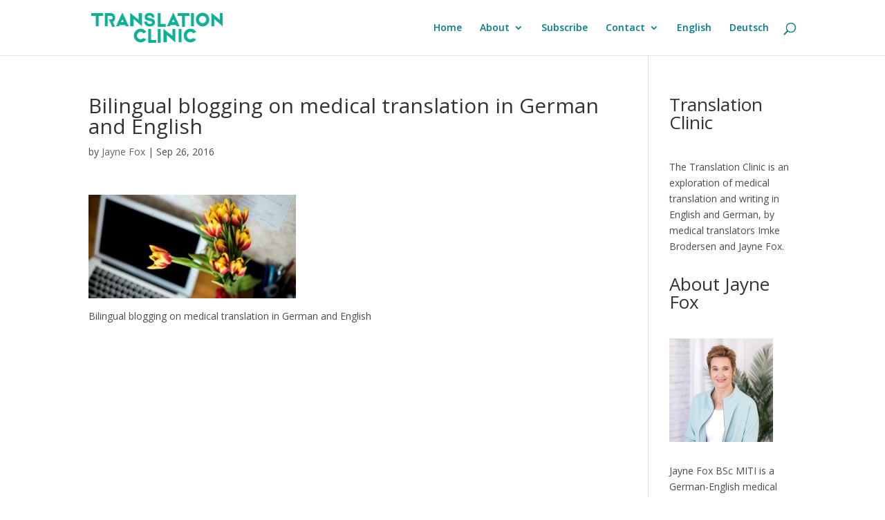

--- FILE ---
content_type: text/css
request_url: https://translation-clinic.com/wp-content/themes/Divi-Child/style.css?ver=4.22.2
body_size: -208
content:
/*
 Theme Name:     Divi for Translation Clinic
 Theme URI:      http://www.the-translators.com
 Description:    Divi Child Theme
 Author:         Tanya Quintieri
 Author URI:     http://www.elegantthemes.com
 Template:       Divi
 Version:        1.0.0
*/
 
@import url("../Divi/style.css");
 
/* =Theme customization starts here
------------------------------------------------------- */


--- FILE ---
content_type: text/css
request_url: https://translation-clinic.com/wp-content/et-cache/global/et-divi-customizer-global.min.css?ver=1768837754
body_size: 640
content:
body{color:#464c55}#et_search_icon:hover,.mobile_menu_bar:before,.mobile_menu_bar:after,.et_toggle_slide_menu:after,.et-social-icon a:hover,.et_pb_sum,.et_pb_pricing li a,.et_pb_pricing_table_button,.et_overlay:before,.entry-summary p.price ins,.et_pb_member_social_links a:hover,.et_pb_widget li a:hover,.et_pb_filterable_portfolio .et_pb_portfolio_filters li a.active,.et_pb_filterable_portfolio .et_pb_portofolio_pagination ul li a.active,.et_pb_gallery .et_pb_gallery_pagination ul li a.active,.wp-pagenavi span.current,.wp-pagenavi a:hover,.nav-single a,.tagged_as a,.posted_in a{color:#00ae98}.et_pb_contact_submit,.et_password_protected_form .et_submit_button,.et_pb_bg_layout_light .et_pb_newsletter_button,.comment-reply-link,.form-submit .et_pb_button,.et_pb_bg_layout_light .et_pb_promo_button,.et_pb_bg_layout_light .et_pb_more_button,.et_pb_contact p input[type="checkbox"]:checked+label i:before,.et_pb_bg_layout_light.et_pb_module.et_pb_button{color:#00ae98}.footer-widget h4{color:#00ae98}.et-search-form,.nav li ul,.et_mobile_menu,.footer-widget li:before,.et_pb_pricing li:before,blockquote{border-color:#00ae98}.et_pb_counter_amount,.et_pb_featured_table .et_pb_pricing_heading,.et_quote_content,.et_link_content,.et_audio_content,.et_pb_post_slider.et_pb_bg_layout_dark,.et_slide_in_menu_container,.et_pb_contact p input[type="radio"]:checked+label i:before{background-color:#00ae98}a{color:#00ae98}.et_secondary_nav_enabled #page-container #top-header{background-color:#007c88!important}#et-secondary-nav li ul{background-color:#007c88}.et_header_style_centered .mobile_nav .select_page,.et_header_style_split .mobile_nav .select_page,.et_nav_text_color_light #top-menu>li>a,.et_nav_text_color_dark #top-menu>li>a,#top-menu a,.et_mobile_menu li a,.et_nav_text_color_light .et_mobile_menu li a,.et_nav_text_color_dark .et_mobile_menu li a,#et_search_icon:before,.et_search_form_container input,span.et_close_search_field:after,#et-top-navigation .et-cart-info{color:#007c88}.et_search_form_container input::-moz-placeholder{color:#007c88}.et_search_form_container input::-webkit-input-placeholder{color:#007c88}.et_search_form_container input:-ms-input-placeholder{color:#007c88}#top-menu li.current-menu-ancestor>a,#top-menu li.current-menu-item>a,#top-menu li.current_page_item>a{color:#00ae98}#main-footer{background-color:#464c55}#main-footer .footer-widget h4,#main-footer .widget_block h1,#main-footer .widget_block h2,#main-footer .widget_block h3,#main-footer .widget_block h4,#main-footer .widget_block h5,#main-footer .widget_block h6{color:#00ae98}.footer-widget li:before{border-color:#00ae98}@media only screen and (min-width:981px){.et_fixed_nav #page-container .et-fixed-header#top-header{background-color:#007c88!important}.et_fixed_nav #page-container .et-fixed-header#top-header #et-secondary-nav li ul{background-color:#007c88}.et-fixed-header #top-menu a,.et-fixed-header #et_search_icon:before,.et-fixed-header #et_top_search .et-search-form input,.et-fixed-header .et_search_form_container input,.et-fixed-header .et_close_search_field:after,.et-fixed-header #et-top-navigation .et-cart-info{color:#007c88!important}.et-fixed-header .et_search_form_container input::-moz-placeholder{color:#007c88!important}.et-fixed-header .et_search_form_container input::-webkit-input-placeholder{color:#007c88!important}.et-fixed-header .et_search_form_container input:-ms-input-placeholder{color:#007c88!important}.et-fixed-header #top-menu li.current-menu-ancestor>a,.et-fixed-header #top-menu li.current-menu-item>a,.et-fixed-header #top-menu li.current_page_item>a{color:#00ae98!important}}@media only screen and (min-width:1350px){.et_pb_row{padding:27px 0}.et_pb_section{padding:54px 0}.single.et_pb_pagebuilder_layout.et_full_width_page .et_post_meta_wrapper{padding-top:81px}.et_pb_fullwidth_section{padding:0}}#footer-bottom{display:none}